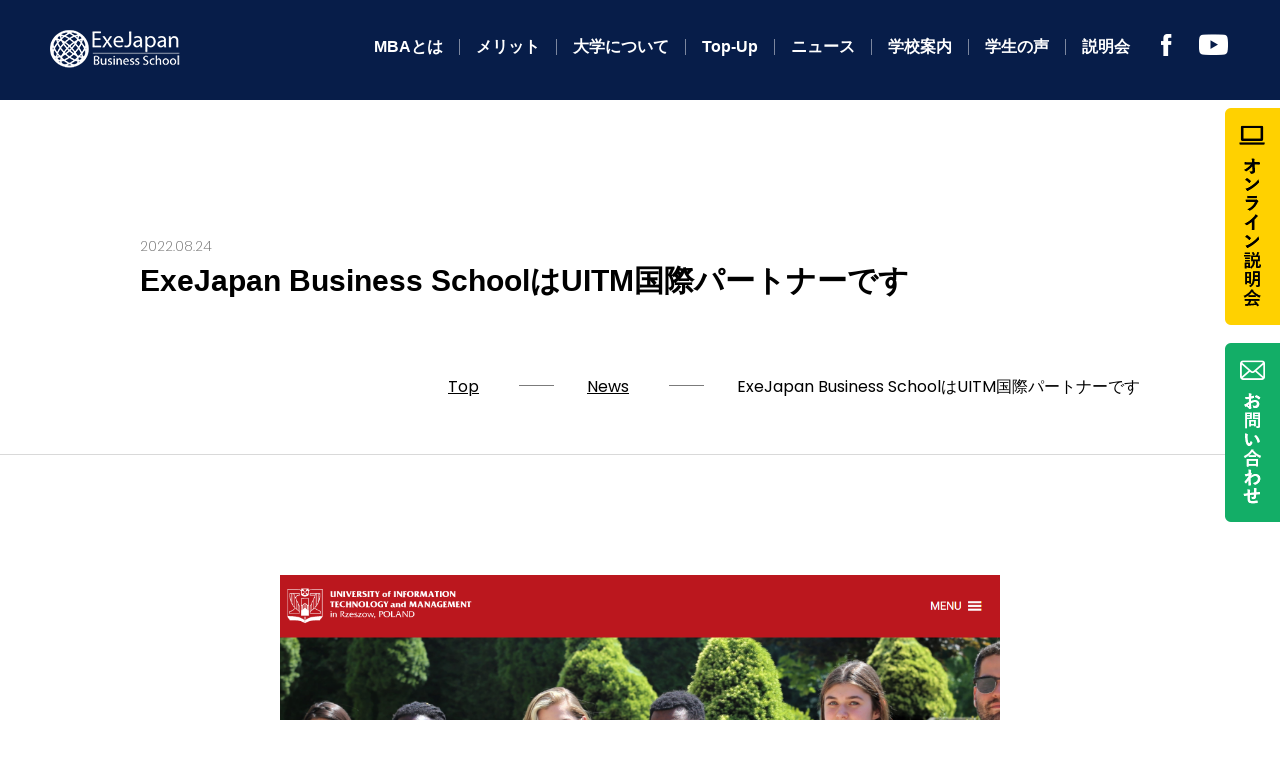

--- FILE ---
content_type: text/html; charset=UTF-8
request_url: https://exejapan-bs.com/angliamba/news/284
body_size: 9876
content:
<!DOCTYPE html>
<html lang="ja">
<head>
<meta charset="UTF-8">
<meta http-equiv="X-UA-Compatible" content="IE=edge">
<meta name="viewport" content="width=device-width, initial-scale=1.0, user-scalable=0, minimum-scale=1.0, maximum-scale=1.0">
<meta name="description" content="世界に通用する英国のMBA（経営管理学修士）をリーズナブルな費用で、短期間に取得するプログラムです。">
<meta name="format-detection" content="telephone=no">
<meta name=”keywords” content=”MBA,経営管理学修士,英国MBA,社会人修士,ビジネス修士,海外大学MBA,DBA,喜多元弘”>



<!-- twitter card -->
<meta name="twitter:card" content="summary">
<meta name="twitter:title" content="ExeJapan Business SchoolはUITM国際パートナーです | MBA | アングリア・ラスキン大学 ExeJapan Business School">
<meta name="twitter:description" content="世界に通用する英国のMBA（経営管理学修士）をリーズナブルな費用で、短期間に取得するプログラムです。">
<meta name="twitter:image" content="https://exejapan-bs.com/angliamba/wp/wp-content/themes/gmc-bs/img/common/ogp.png">

<!-- ogp -->
<meta property="og:type" content="article">
<meta property="og:description" content="世界に通用する英国のMBA（経営管理学修士）をリーズナブルな費用で、短期間に取得するプログラムです。">
<meta property="og:site_name" content="MBA | アングリア・ラスキン大学 ExeJapan Business School">
<meta property="og:image" content="https://exejapan-bs.com/angliamba/wp/wp-content/themes/gmc-bs/img/common/ogp.png">
<meta name="twitter:card" content="summary_large_image">
<meta property="og:url" content="https://leli.co.jp/">
<meta property="og:title" content="ExeJapan Business SchoolはUITM国際パートナーです | MBA | アングリア・ラスキン大学 ExeJapan Business School">

<title>ExeJapan Business SchoolはUITM国際パートナーです | MBA | アングリア・ラスキン大学 ExeJapan Business School</title>

<link rel="canonical" href="">
<link rel="icon" href="/favicon.png" sizes="192x192">
<link rel="preconnect" href="https://fonts.gstatic.com">
<link href="https://fonts.googleapis.com/css2?family=Poppins:wght@200;300;400;500;700&display=swap" rel="stylesheet"> 
<link rel="stylesheet" type="text/css" href="https://exejapan-bs.com/angliamba/wp/wp-content/themes/gmc-bs/css/common.css">

<!-- Global site tag (gtag.js) - Google Ads: 1007537060 -->
<script async src="https://www.googletagmanager.com/gtag/js?id=AW-1007537060"></script> <script> window.dataLayer = window.dataLayer || []; function gtag(){dataLayer.push(arguments);} gtag('js', new Date()); gtag('config', 'AW-1007537060'); </script>
	
	
<script>(function(w,d,s,l,i){w[l]=w[l]||[];w[l].push({'gtm.start':
new Date().getTime(),event:'gtm.js'});var f=d.getElementsByTagName(s)[0],
j=d.createElement(s),dl=l!='dataLayer'?'&l='+l:'';j.async=true;j.src=
'https://www.googletagmanager.com/gtm.js?id='+i+dl;f.parentNode.insertBefore(j,f);
})(window,document,'script','dataLayer','GTM-KSP5TT6');</script>
<!-- End Google Tag Manager -->

	
	
<!-- Start cmkt-->
<script type="text/javascript">
var _cmktid="ACF31002";
(function () {var _cmktr="r"+(new Date().getTime()*Math.random()*9);var _cmktjs = document.createElement("script");var s = document.getElementsByTagName("script")[0];_cmktjs.async = true;_cmktjs.src = "//cmkt.jp/req/i.js?r="+_cmktr;s.parentNode.insertBefore(_cmktjs, s);}());
</script>
<!-- End cmkt -->
	
	
	
<link rel="stylesheet" type="text/css" href="https://exejapan-bs.com/angliamba/wp/wp-content/themes/gmc-bs/css/news.css"></head>
<body id="news">
<header class="header">
	<div class="header-logo"><a href="/angliamba/"><img src="https://exejapan-bs.com/angliamba/wp/wp-content/themes/gmc-bs/img/common/header_logo.png" alt="ExeJapan"></a></div>
	<nav class="header-nav">
		<ul class="header-globalNav">
			<li><a href="/angliamba/mba/">MBAとは</a></li>
			<li><a href="/angliamba/merit/">メリット</a></li>
			<li>
									<a href="/angliamba/#university">大学について</a>
							</li>
			<li><a href="/angliamba/top-up/">Top-Up</a></li>
			<li><a href="/angliamba/news/">ニュース</a></li>
			<li><a href="/angliamba/about/">学校案内</a></li>
			<li><a href="/angliamba/voices/">学生の声</a></li>
			<li><a href="/angliamba/contact/">説明会</a></li>
		</ul>
		<ul class="header-snsNav">
			<li><a href="https://www.facebook.com/ruskinjp/" target="_blank"><img src="https://exejapan-bs.com/angliamba/wp/wp-content/themes/gmc-bs/img/common/header_icon-facebook.png" alt="facebook"></a></li>
			<li><a href="https://www.youtube.com/channel/UClctE_2uB7l8iiyRXeWVuSA" target="_blank"><img src="https://exejapan-bs.com/angliamba/wp/wp-content/themes/gmc-bs/img/common/header_icon-youtube.png" alt="youtube"></a></li>
		</ul>
	</nav>
	<div class="header-hamburger">
		<div class="btn">
			<span></span>
			<span></span>
			<span></span>
		</div>
	</div>
</header><main class="main">
	<div class="newsPageTitle">
		<time datetime="2022-08-24">2022.08.24</time>
		<h1>ExeJapan Business SchoolはUITM国際パートナーです</h1>
	</div>
	<nav class="topicPath">
		<ul>
			<li><a href="/angliamba/">Top</a></li>
			<li><a href="/angliamba/news/">News</a></li>
			<li>ExeJapan Business SchoolはUITM国際パートナーです</li>
		</ul>
	</nav>
	<div class="oneColumn layout is-article">
					<div class="mainImage"><img src="https://exejapan-bs.com/angliamba/wp/wp-content/uploads/2022/08/UITM.png" alt="ExeJapan Business SchoolはUITM国際パートナーです"></div>
				<div class="editor">
			<p>ExeJapan Business SchoolはMBAだけでなく、DBAプログラムも提供しています。</p>
<p>ポーランドのUITM（University of Information &amp; Technology Management）の国際パートナーとしても認定されています。</p>
<p><strong>国際パートナーリスト</strong></p>
<blockquote class="wp-embedded-content" data-secret="d4uFA85nXq"><p><a href="https://wsiz.edu.pl/uczelnia/jednostki-wsiiz/centra-uslugowe-funkcjonujace-poza-kolegiami/lifelong/contact/">Contact</a></p></blockquote>
<p><iframe loading="lazy" class="wp-embedded-content" sandbox="allow-scripts" security="restricted" style="position: absolute; clip: rect(1px, 1px, 1px, 1px);" title="&#8222;Contact&#8221; &#8212; WSIiZ w Rzeszowie" src="https://wsiz.edu.pl/uczelnia/jednostki-wsiiz/centra-uslugowe-funkcjonujace-poza-kolegiami/lifelong/contact/embed/#?secret=d4uFA85nXq" data-secret="d4uFA85nXq" width="500" height="282" frameborder="0" marginwidth="0" marginheight="0" scrolling="no"></iframe></p>
		</div>
		<div class="return"><a href="/angliamba/news/">記事一覧に戻る</a></div>
	</div>
</main>
<footer class="footer">
	<div class="footer-fixBtn">
		<a href="/angliamba/contact/">
			<picture>
				<source media="(max-width: 750px)" srcset="https://exejapan-bs.com/angliamba/wp/wp-content/themes/gmc-bs/img/common/footer_btn-session_sp.png">
				<source media="(min-width: 751px)" srcset="https://exejapan-bs.com/angliamba/wp/wp-content/themes/gmc-bs/img/common/footer_btn-session_pc.png">
				<img src="https://exejapan-bs.com/angliamba/wp/wp-content/themes/gmc-bs/img/common/footer_btn-session_pc.png" alt="">
			</picture>
		</a>
		<a href="/angliamba/contact/">
			<picture>
				<source media="(max-width: 750px)" srcset="https://exejapan-bs.com/angliamba/wp/wp-content/themes/gmc-bs/img/common/footer_btn-contact_sp.png">
				<source media="(min-width: 751px)" srcset="https://exejapan-bs.com/angliamba/wp/wp-content/themes/gmc-bs/img/common/footer_btn-contact_pc.png">
				<img src="https://exejapan-bs.com/angliamba/wp/wp-content/themes/gmc-bs/img/common/footer_btn-contact_pc.png" alt="">
			</picture>
		</a>
	</div>
	<nav class="footer-btnSet">
		<ul>
			<li><a href="/angliamba/faq/"><img src="https://exejapan-bs.com/angliamba/wp/wp-content/themes/gmc-bs/img/common/footer_btn-faq.jpg" alt="FAQ"></a></li>
			<li><a href="/angliamba/uitm/"><img src="https://exejapan-bs.com/angliamba/wp/wp-content/themes/gmc-bs/img/common/footer_btn-dba.jpg" alt="DBAポーランドの情報技術大学"></a></li>
			<li><a href="https://www.dba.exe-japan.com/" target="_blank"><img src="https://exejapan-bs.com/angliamba/wp/wp-content/themes/gmc-bs/img/common/footer_btn-mba_dba.jpg" alt="MBAの次はDBAへ"></a></li>
		</ul>
	</nav>
	<div class="footer-inner">
		<div class="footer-inner-logo"><a href="/angliamba/"><img src="https://exejapan-bs.com/angliamba/wp/wp-content/themes/gmc-bs/img/common/footer_logo.png" alt="ExeJapan"></a></div>
		<dl class="footer-inner-info">
			<dt>エグゼジャパン ビジネススクール</dt>
			<dd>
				[東京教室]<br>
				〒162-0826 東京都新宿区市谷船河原町11 飯田橋レインボービル<br>
				[大阪教室]<br>
				〒559-0034 大阪市住之江区南港北2-1-10　ATCビル　ITM棟9階<br>
				c/o NPO法人エイジコンサーン・ジャパン事務局
			</dd>
		</dl>
		<ul class="footer-inner-link">
			<li class="footer-inner-facebook"><a href="https://www.facebook.com/ruskinjp/" target="_blank"><img src="https://exejapan-bs.com/angliamba/wp/wp-content/themes/gmc-bs/img/common/footer_icon-facebook.png" alt="facebook"></a></li>
			<li class="footer-inner-youtube"><a href="https://www.youtube.com/channel/UClctE_2uB7l8iiyRXeWVuSA" target="_blank"><img src="https://exejapan-bs.com/angliamba/wp/wp-content/themes/gmc-bs/img/common/footer_icon-youtube.png" alt="youtube"></a></li>
			<li class="footer-inner-contact"><a href="/angliamba/contact/">お問い合わせ</a></li>
		</ul>
	</div>
	<small>Copyright &copy; 2026 , by ExeJapan Business School.All rights reserved.</small>
</footer>
<script src="//ajax.googleapis.com/ajax/libs/jquery/1.11.0/jquery.min.js"></script>
<script src="https://exejapan-bs.com/angliamba/wp/wp-content/themes/gmc-bs/js/common.min.js"></script>
</body>
</html>

--- FILE ---
content_type: text/html; charset=UTF-8
request_url: https://cmkt.jp/req/scheck.php?i=ACF31002&u=https%3A%2F%2Fexejapan-bs.com%2Fangliamba%2Fnews%2F284
body_size: 338
content:
cmkt.validCheckCallBack({'id':'ACF31002','id_valid':'Y','url_valid':'Y','id_expire_day':'2090-12-31'});

--- FILE ---
content_type: text/css
request_url: https://exejapan-bs.com/angliamba/wp/wp-content/themes/gmc-bs/css/common.css
body_size: 11037
content:
html{-webkit-text-size-adjust:100%}html,body,div,span,applet,object,iframe,h1,h2,h3,h4,h5,h6,p,blockquote,pre,a,abbr,acronym,address,big,cite,code,del,dfn,em,font,img,ins,kbd,q,s,samp,small,strike,strong,sub,sup,tt,var,b,u,i,center,dl,dt,dd,ol,ul,li,fieldset,form,label,legend,table,caption,tbody,tfoot,thead,tr,th,td,p{margin:0;padding:0;background:transparent;border:0;outline:0;font-weight:normal;font-size:100%}body{width:100%;line-height:1.5;-webkit-text-size-adjust:100%;font-family:ArialMT, "Hiragino Kaku Gothic ProN", "ヒラギノ角ゴ ProN W3", メイリオ, sans-serif;font-size:13px}body,table,input,textarea,select,option{font:Arial, Helvetica, sans-serif}article,aside,canvas,details,figcaption,figure,footer,header,hgroup,menu,nav,section,summary{display:block}ol,ul{list-style:none}blockquote,q{quotes:none}:focus{outline:0}ins{text-decoration:none}del{text-decoration:line-through}em{font-weight:bold;font-style:normal}.clearfix:after{visibility:hidden;display:block;content:" ";clear:both;height:0}header,footer,nav,section,article,main,aside,hgroup{display:block}html{font-size:10px}body{font-family:"Yu Gothic", "游ゴシック", YuGothic, "游ゴシック体", "ヒラギノ角ゴ Pro W3", 'メイリオ',Meiryo,'ＭＳ Ｐゴシック',sans-serif;font-size:1.5rem}img,input{margin:0;max-width:100%;vertical-align:top}@media (min-width: 751px){.pc{display:block}.sp{display:none}br.pc{display:inline}}@media (max-width: 750px){.pc{display:none}.sp{display:block}br.sp{display:inline}}.header{padding:29px 50px 32px;display:flex;justify-content:space-between;position:fixed;top:0;left:0;width:100%;background-color:#071d49;box-sizing:border-box;z-index:10}.header-logo{width:130px}.header-logo a:hover{opacity:.7;filter:alpha(opacity=70);-ms-filter:"alpha(opacity=70)";-moz-opacity:.7;-khtml-opacity:.7;zoom:1;transition:0.4s}.header-nav{display:flex}.header-globalNav{margin-right:20px;padding-top:10px;display:flex;align-items:flex-start}.header-globalNav li{margin-right:1em;padding-right:1em;border-right:1px solid #7b869e;line-height:1;font-size:1.6rem}.header-globalNav li:last-child{margin-right:0;padding-right:0;border-right:0}.header-globalNav li a{color:#fff;font-weight:bold;text-decoration:none}.header-globalNav li a:hover{text-decoration:underline}.header-snsNav{padding-top:5px;display:flex;justify-content:space-between;width:80px}.header-snsNav li a:hover{opacity:.7;filter:alpha(opacity=70);-ms-filter:"alpha(opacity=70)";-moz-opacity:.7;-khtml-opacity:.7;zoom:1;transition:0.4s}.header-hamburger{display:none}.header-spNav{display:none}@media (max-width: 1150px){.header-globalNav li{font-size:1.4rem}}@media (max-width: 1050px){.header{padding:29px 20px 32px}.header-globalNav li{margin-right:.5em;padding-right:.5em;font-size:1.2rem}.header-globalNav li:last-child{margin-right:0;padding-right:0;border-right:0}}@media (max-width: 800px){.header-globalNav li{font-size:1.1rem}}@media (max-width: 750px){.header{padding:2.53333% 0% 2.93333% 0%;display:block}.header-logo{margin:0 auto 0%;max-width:24%}.header-nav{display:none}.header-hamburger{padding:3.2% 5.33333% 2.66667% 5.33333%;display:block;position:absolute;top:0;right:0;z-index:4}.header-hamburger .btn{position:relative;width:33px;height:24px;cursor:pointer;transition:all .5s;box-sizing:border-box}.header-hamburger .btn span{border-radius:4px;display:inline-block;position:absolute;left:0;width:100%;height:2px;background-color:#fff;box-sizing:border-box;transition:all .5s}.header-hamburger .btn span:nth-of-type(1){top:0}.header-hamburger .btn span:nth-of-type(2){top:11px}.header-hamburger .btn span:nth-of-type(3){bottom:0}.header-hamburger .btn.is-open span:nth-of-type(1){-webkit-transform:translateY(11px) rotate(-45deg);transform:translateY(11px) rotate(-45deg)}.header-hamburger .btn.is-open span:nth-of-type(2){opacity:0}.header-hamburger .btn.is-open span:nth-of-type(3){-webkit-transform:translateY(-11px) rotate(45deg);transform:translateY(-11px) rotate(45deg)}.header-spNav{display:block}.header-spNavInner{padding:12% 17.33333% 13.33333% 17.33333%;display:none}.header-spGlobalNav{display:flex;justify-content:space-between;flex-wrap:wrap}.header-spGlobalNav li{font-size:4.53333vw;margin-bottom:1.5em;width:45%}.header-spGlobalNav li:nth-child(even){text-align:right}.header-spGlobalNav li a{color:#fff;text-decoration:none}.header-contact{font-size:4.53333vw;margin-top:2em;padding:.7em 0;display:block;color:#071d49;background-color:#fff;font-weight:700;text-align:center;text-decoration:none}}.main{padding:100px 0 130px}.main .layout{margin:0 auto 0;max-width:900px;padding:0 20px;position:relative}@media (max-width: 750px){.main{padding:10.66667% 0}.main .layout{margin:0 auto 0%;max-width:86.66667%;padding:0}}.pageTitle{margin:0 auto 46px;max-width:1000px;padding:150px 20px 0;line-height:1;font-family:'Poppins', "Yu Gothic", "游ゴシック", YuGothic, "游ゴシック体", "ヒラギノ角ゴ Pro W3", 'メイリオ',Meiryo,'ＭＳ Ｐゴシック',sans-serif;font-weight:200;font-size:10rem}.pageTitle span{padding-top:1em;display:block;color:#717171;font-size:2rem}@media (max-width: 750px){.pageTitle{margin:0 auto 11.2%;max-width:78.66667%;font-size:10.66667vw;padding:11.33333% 0 0}.pageTitle span{font-size:2.66667vw}}.topicPath{margin-bottom:120px;padding-bottom:55px;border-bottom:1px solid #d9d9d9}.topicPath ul{margin:0 auto 0;max-width:1000px;display:flex;justify-content:flex-end}.topicPath ul li{margin-right:108px;position:relative;font-family:'Poppins', "Yu Gothic", "游ゴシック", YuGothic, "游ゴシック体", "ヒラギノ角ゴ Pro W3", 'メイリオ',Meiryo,'ＭＳ Ｐゴシック',sans-serif;font-size:1.6rem}.topicPath ul li::after{position:absolute;top:10px;right:-75px;width:35px;height:1px;background-color:#7b7b7b;content:""}.topicPath ul li:last-child{margin-right:0}.topicPath ul li:last-child::after{display:none}.topicPath ul li a{color:#000}.topicPath ul li a:hover{text-decoration:none}@media (max-width: 750px){.topicPath{padding:2.66667% 6.93333% 2.66667% 6.93333%;margin-bottom:10.4%;border-top:1px solid #d9d9d9}.topicPath ul{max-width:none}.topicPath ul li{font-size:2.93333vw;margin-right:6em}.topicPath ul li::after{top:10px;right:-4em;width:2em}.topicPath ul li:last-child{margin-right:0}.topicPath ul li:last-child::after{display:none}}.generalColumn>section{margin-bottom:7.11111%}.generalColumn>section.overMargin{margin-bottom:8.88889%}.generalColumn>section:last-child{margin-bottom:0}.generalColumn>section h2{margin-bottom:1em;font-weight:500;font-size:3.4rem}.generalColumn>section p{margin-bottom:1rem;line-height:2.14286;color:#686868;font-size:1.4rem}.generalColumn>section p.underImageMargin{margin-bottom:4.66667%}.generalColumn>section .image{margin-bottom:4.66667%;text-align:center}.generalColumn>section .btn{margin:0 auto 4.66667%;max-width:56.66667%;border-radius:100px;-webkit-border-radius:100px;-moz-border-radius:100px;padding:.5em 0;display:block;color:#fff;background-color:#13ae67;font-weight:700;font-size:3rem;letter-spacing:.1em;text-decoration:none;text-align:center}.generalColumn>section .btn:hover{opacity:.7;filter:alpha(opacity=70);-ms-filter:"alpha(opacity=70)";-moz-opacity:.7;-khtml-opacity:.7;zoom:1;transition:0.4s}.generalColumn>section *:last-child{margin-bottom:0}@media (max-width: 750px){.generalColumn>section{margin-bottom:15.38462%}.generalColumn>section.overMargin{margin-bottom:23.07692%}.generalColumn>section:last-child{margin-bottom:0}.generalColumn>section h2{font-size:4vw}.generalColumn>section p{font-size:3.2vw}.generalColumn>section p.underImageMargin{margin-bottom:7.69231%}.generalColumn>section .image{margin-bottom:7.69231%}.generalColumn>section .btn{font-size:4vw;max-width:none;width:100%}.generalColumn>section *:last-child{margin-bottom:0}}.editor p{margin-bottom:1.5em}.editor ul{margin:0 0 1.5em 17px}.editor ul li{list-style-type:disc}.editor h2{margin-bottom:.5em;font-size:3rem}.editor h3{margin-bottom:.5em;font-size:2.4rem}.editor h4{margin-bottom:.5em;font-size:2rem}.editor strong{font-weight:bold}.editor a:hover{text-decoration:none}.editor img{height:auto !important}.editor img.aligncenter{margin:0 auto;display:block}.editor img.alignright{margin-left:auto;display:block}@media (max-width: 750px){.editor h2{font-size:5.06667vw}.editor h3{font-size:4.26667vw}.editor h4{font-size:3.73333vw}}.footer{padding-top:82px;background-color:#e7e6e6}.footer-fixBtn{position:fixed;top:15%;right:0;z-index:4}.footer-fixBtn a{display:block}.footer-fixBtn a:hover{opacity:.7;filter:alpha(opacity=70);-ms-filter:"alpha(opacity=70)";-moz-opacity:.7;-khtml-opacity:.7;zoom:1;transition:0.4s}.footer-fixBtn a:first-child{margin-bottom:18px}.footer-btnSet{margin:0 auto 45px;max-width:1100px;padding:0 20px}.footer-btnSet ul{padding-bottom:45px;border-bottom:1px solid #aaa;display:flex;justify-content:space-between;text-align:center}.footer-btnSet ul li{width:30.90909%}.footer-btnSet ul li a:hover{opacity:.7;filter:alpha(opacity=70);-ms-filter:"alpha(opacity=70)";-moz-opacity:.7;-khtml-opacity:.7;zoom:1;transition:0.4s}.footer-inner{margin:0 auto 0;max-width:1100px;padding:0 22px 55px;display:flex}.footer-inner-logo{margin-right:7.45455%;width:18.90909%}.footer-inner-info{margin-right:.90909%;width:40%}.footer-inner-info dt{margin-bottom:1em;font-weight:bold;font-size:1.4rem}.footer-inner-info dd{line-height:2;color:#616161;font-size:1rem}.footer-inner-link{display:flex;width:32.90909%}.footer-inner-facebook{padding:3.31492% 2.76243% 3.31492% 2.76243%;width:9.11602%}.footer-inner-facebook a:hover{opacity:.7;filter:alpha(opacity=70);-ms-filter:"alpha(opacity=70)";-moz-opacity:.7;-khtml-opacity:.7;zoom:1;transition:0.4s}.footer-inner-youtube{padding:3.31492% 2.76243% 3.31492% 2.76243%;margin-right:9.11602%;width:9.11602%}.footer-inner-youtube a:hover{opacity:.7;filter:alpha(opacity=70);-ms-filter:"alpha(opacity=70)";-moz-opacity:.7;-khtml-opacity:.7;zoom:1;transition:0.4s}.footer-inner-contact{width:60.77348%}.footer-inner-contact a{padding:1em 0;border:1px solid #000;display:block;color:#000;font-weight:bold;font-size:1.4rem;text-align:center;text-decoration:none}.footer-inner-contact a:hover{color:#fff;background-color:#000;transition:.4s}.footer small{padding:1em;display:block;color:#fff;background-color:#071d49;font-family:'Poppins';font-size:1.2rem;text-align:center}@media (max-width: 750px){.footer{padding-top:6.66667%}.footer-fixBtn{top:12%;width:6.66667%}.footer-btnSet{margin:0 auto 6.66667%;max-width:86.66667%;padding:0}.footer-btnSet ul{padding-bottom:7.69231%;border-bottom:1px solid #aaa;display:block}.footer-btnSet ul li{margin-bottom:3.07692%;width:auto}.footer-btnSet ul li:last-child{margin-bottom:0}.footer-inner{margin:0 auto 6.66667%;max-width:86.66667%;padding:0;display:block}.footer-inner-logo{margin:0 auto 7.69231%;max-width:61.53846%;width:auto}.footer-inner-info{margin:0 0 7.69231%;width:auto}.footer-inner-info dt{font-size:3.2vw;text-align:center}.footer-inner-info dd{font-size:2.93333vw}.footer-inner-link{width:auto}.footer-inner-contact a{font-size:3.2vw}.footer small{font-size:2.66667vw}}


--- FILE ---
content_type: text/css
request_url: https://exejapan-bs.com/angliamba/wp/wp-content/themes/gmc-bs/css/news.css
body_size: 3102
content:
.oneColumn.is-index>article{margin-bottom:5.33333%;padding-bottom:5.33333%;border-bottom:1px solid #d9d9d9}.oneColumn.is-index>article a{padding-right:22.22222%;display:block;background:url(/angliamba/wp/wp-content/themes/gmc-bs/img/news/icon_arrow.png) right center no-repeat;text-decoration:none}.oneColumn.is-index>article a:hover{opacity:.7;filter:alpha(opacity=70);-ms-filter:"alpha(opacity=70)";-moz-opacity:.7;-khtml-opacity:.7;zoom:1;transition:0.4s}.oneColumn.is-index>article a time{margin-bottom:.7em;display:block;color:#6f6f6f;font-family:'Poppins';font-family:200;font-size:1.4rem;letter-spacing:.05em}.oneColumn.is-index>article a h2{margin-bottom:.7em;color:#000;font-weight:700;font-size:2rem}.oneColumn.is-index>article a .desc{line-height:1.71429;color:#676767;font-size:1.4rem}.oneColumn.is-index .wp-pagenavi{text-align:center}.oneColumn.is-index .wp-pagenavi a,.oneColumn.is-index .wp-pagenavi .current{margin-right:3px;display:inline-block;width:36px;height:36px;line-height:36px;color:#fff;text-align:center}.oneColumn.is-index .wp-pagenavi a:last-child,.oneColumn.is-index .wp-pagenavi .current:last-child{margin-right:0}.oneColumn.is-index .wp-pagenavi a{background-color:#9e9e9e;text-decoration:none}.oneColumn.is-index .wp-pagenavi a:hover{opacity:.7;filter:alpha(opacity=70);-ms-filter:"alpha(opacity=70)";-moz-opacity:.7;-khtml-opacity:.7;zoom:1;transition:0.4s}.oneColumn.is-index .wp-pagenavi .current{background-color:#13ae67}@media (max-width: 750px){.oneColumn.is-index>article a{padding-right:9.23077%;background:url(/angliamba/wp/wp-content/themes/gmc-bs/img/news/icon_arrow.png) right center no-repeat;background-size:7.69231%}.oneColumn.is-index>article a time{font-size:2.93333vw}.oneColumn.is-index>article a h2{font-size:3.73333vw}.oneColumn.is-index>article a .desc{font-size:3.2vw}}.newsPageTitle{margin:0 auto 70px;max-width:1000px;padding:135px 20px 0}.newsPageTitle time{margin-bottom:1em;color:#6f6f6f;font-family:'Poppins';font-weight:200;font-size:1.4rem}.newsPageTitle h1{line-height:1.6;font-weight:700;font-size:3rem}@media (max-width: 750px){.newsPageTitle{margin:0 auto 11.2%;max-width:78.66667%;padding:11.33333% 0 0}.newsPageTitle time{font-size:2.93333vw}.newsPageTitle h1{font-size:5.33333vw}}.main .is-article .mainImage{margin-bottom:20px;text-align:center}.main .is-article .editor{margin-bottom:40px;line-height:1.71429;color:#676767;font-size:1.4rem}.main .is-article .return{width:37.5%}.main .is-article .return a{padding:1.2em 0 1.2em 33.33333%;display:block;line-height:1;color:#fff;background:#8f8f8f url(/angliamba/wp/wp-content/themes/gmc-bs/img/news/icon_return.png) 10% center no-repeat;font-size:1.6rem;text-decoration:none}.main .is-article .return a:hover{opacity:.7;filter:alpha(opacity=70);-ms-filter:"alpha(opacity=70)";-moz-opacity:.7;-khtml-opacity:.7;zoom:1;transition:0.4s}@media (min-width: 751px){.main .is-article{margin:0 auto 0;max-width:720px}}@media (max-width: 750px){.main .is-article .mainImage{margin-bottom:4.61538%;text-align:center}.main .is-article .editor{font-size:3.2vw;margin-bottom:12.30769%}.main .is-article .return{width:auto}.main .is-article .return a{font-size:3.73333vw}}


--- FILE ---
content_type: application/javascript
request_url: https://exejapan-bs.com/angliamba/wp/wp-content/themes/gmc-bs/js/common.min.js
body_size: 1669
content:
function spGlobalNav(){pcHtml=$(".header-nav").html(),spHtml='<nav class="header-spNav"><div class="header-spNavInner">'+pcHtml+'<a href="#" class="header-contact">お問い合わせ</a></div></nav>',spHtml=spHtml.replace("header-globalNav","header-spGlobalNav"),$(".header").append(spHtml),lock=0,$(document).on("click",".header-hamburger .btn",function(){return 1!=lock&&void(-(lock=1)===$(this).attr("class").indexOf("is-open")?($(".header-spNavInner").slideDown(400,function(){lock=0}),$(".header-hamburger .btn").addClass("is-open")):($(".header-spNavInner").slideUp(400,function(){lock=0}),$(".header-hamburger .btn").removeClass("is-open")))}),$(document).on("click",".header-spNav a",function(e){$(".header-hamburger .btn").trigger("click")})}function accordion(){var e=0;$(document).on("click",".accordion dt",function(){return 0===e&&void(-(e=1)!==$(this).parent().attr("class").indexOf("is-close")?($(this).parent().removeClass("is-close").addClass("is-open"),$(this).next("dd").slideDown(400,function(){e=0})):($(this).parent().removeClass("is-open").addClass("is-close"),$(this).next("dd").slideUp(400,function(){e=0})))})}function adjustUrlHash(){location.hash&&setTimeout(function(){var e=location.hash.replace("#","."),a=$(e).offset().top;a-=$(".header").outerHeight(),$("html,body").animate({scrollTop:a},"slow")},200)}function innerLinkMove(){$(document).on("click",'a[href^="#"]',function(e){e.preventDefault();var a=$(this).attr("href").replace("#","."),n=($(this).index(this),$(a).offset().top),t=$(".header").outerHeight();0<$(".header-spNav:visible").length&&(t-=$(".header-spNav").outerHeight()),0!=n&&(n-=t),$("html,body").animate({scrollTop:n},"slow")})}$(function(){spGlobalNav(),accordion(),adjustUrlHash(),innerLinkMove()});

--- FILE ---
content_type: text/plain
request_url: https://www.google-analytics.com/j/collect?v=1&_v=j102&a=68049860&t=pageview&_s=1&dl=https%3A%2F%2Fexejapan-bs.com%2Fangliamba%2Fnews%2F284&ul=en-us%40posix&dt=ExeJapan%20Business%20School%E3%81%AFUITM%E5%9B%BD%E9%9A%9B%E3%83%91%E3%83%BC%E3%83%88%E3%83%8A%E3%83%BC%E3%81%A7%E3%81%99%20%7C%20MBA%20%7C%20%E3%82%A2%E3%83%B3%E3%82%B0%E3%83%AA%E3%82%A2%E3%83%BB%E3%83%A9%E3%82%B9%E3%82%AD%E3%83%B3%E5%A4%A7%E5%AD%A6%20ExeJapan%20Business%20School&sr=1280x720&vp=1280x720&_u=YEBAAEABAAAAACAAI~&jid=923138828&gjid=956190487&cid=1409159359.1768827313&tid=UA-91009173-1&_gid=904143035.1768827313&_r=1&_slc=1&gtm=45He61e1n81KSP5TT6v812103189za200zd812103189&gcd=13l3l3l3l1l1&dma=0&tag_exp=103116026~103200004~104527906~104528500~104684208~104684211~105391252~115938466~115938469~115985661~117041587&z=109652745
body_size: -450
content:
2,cG-WRFGL55Y38